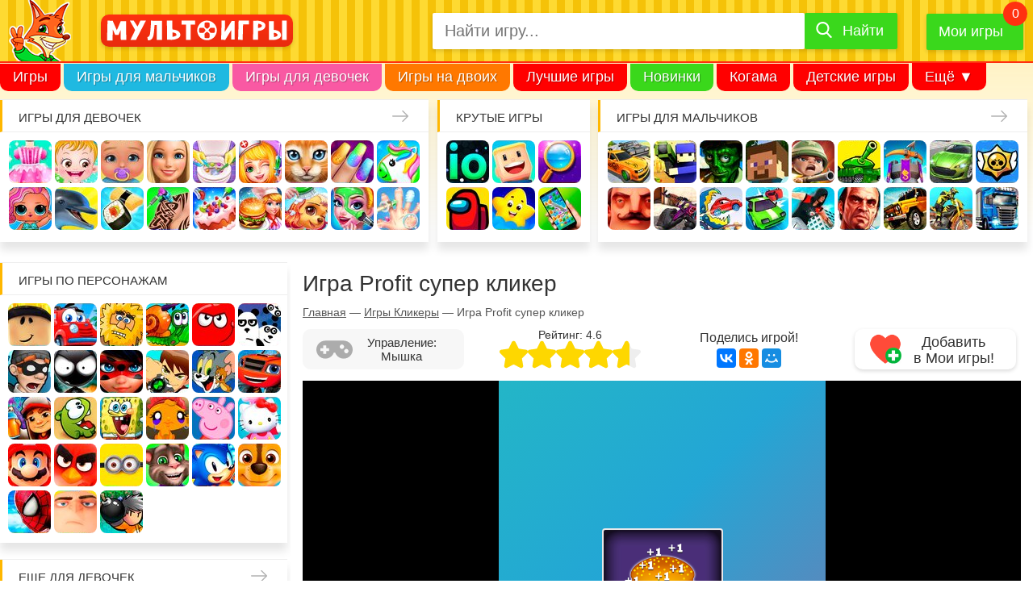

--- FILE ---
content_type: text/html; charset=utf-8
request_url: https://www.google.com/recaptcha/api2/aframe
body_size: 267
content:
<!DOCTYPE HTML><html><head><meta http-equiv="content-type" content="text/html; charset=UTF-8"></head><body><script nonce="nhWkz2rKOGRm6BhffGNcyw">/** Anti-fraud and anti-abuse applications only. See google.com/recaptcha */ try{var clients={'sodar':'https://pagead2.googlesyndication.com/pagead/sodar?'};window.addEventListener("message",function(a){try{if(a.source===window.parent){var b=JSON.parse(a.data);var c=clients[b['id']];if(c){var d=document.createElement('img');d.src=c+b['params']+'&rc='+(localStorage.getItem("rc::a")?sessionStorage.getItem("rc::b"):"");window.document.body.appendChild(d);sessionStorage.setItem("rc::e",parseInt(sessionStorage.getItem("rc::e")||0)+1);localStorage.setItem("rc::h",'1768831606660');}}}catch(b){}});window.parent.postMessage("_grecaptcha_ready", "*");}catch(b){}</script></body></html>

--- FILE ---
content_type: image/svg+xml
request_url: https://multoigri.ru/css/images/12plus.svg
body_size: 1764
content:
<svg data-name="Слой 1" xmlns="http://www.w3.org/2000/svg" xmlns:xlink="http://www.w3.org/1999/xlink" viewBox="0 0 60 60"><g data-name="12+"><rect width="60" height="60" rx="3" ry="3" fill="#f80"/><image width="50" height="56" transform="translate(5 2)" xlink:href="[data-uri]" style="isolation:isolate"/></g></svg>